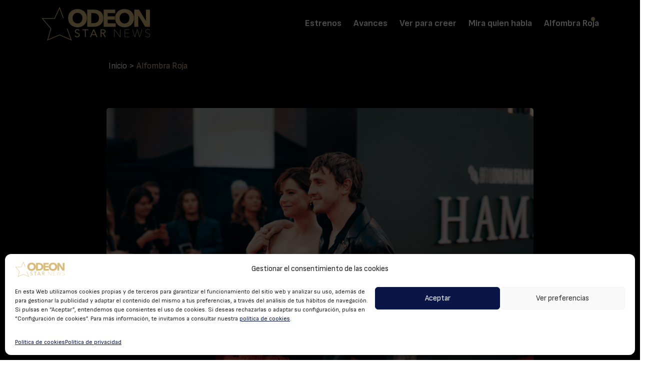

--- FILE ---
content_type: text/html; charset=UTF-8
request_url: https://odeonnews.cinerama.es/alfombra-roja/
body_size: 14581
content:
<!doctype html>
<html lang="es">

<head>
    <meta charset="UTF-8">
    <meta name="viewport" content="width=device-width, initial-scale=1">
    <link rel="profile" href="https://gmpg.org/xfn/11">
    <!-- Favicons -->
    <link rel="apple-touch-icon" sizes="180x180"
          href="https://odeonnews.cinerama.es/wp-content/themes/odeon/img/favicon/apple-touch-icon.png">
    <link rel="icon" type="image/png" sizes="32x32"
          href="https://odeonnews.cinerama.es/wp-content/themes/odeon/img/favicon/favicon-32x32.png">
    <link rel="icon" type="image/png" sizes="16x16"
          href="https://odeonnews.cinerama.es/wp-content/themes/odeon/img/favicon/favicon-16x16.png">
    <link rel="manifest" href="https://odeonnews.cinerama.es/wp-content/themes/odeon/img/favicon/site.webmanifest">
    <link rel="mask-icon" href="https://odeonnews.cinerama.es/wp-content/themes/odeon/img/favicon/safari-pinned-tab.svg"
          color="#0d6efd">
    <meta name="msapplication-TileColor" content="#ffffff">
    <meta name="theme-color" content="#ffffff">

    <link rel="apple-touch-icon" sizes="57x57"
          href="https://odeonnews.cinerama.es/wp-content/themes/odeon/img/favicon/apple-icon-57x57.png">
    <link rel="apple-touch-icon" sizes="60x60"
          href="https://odeonnews.cinerama.es/wp-content/themes/odeon/img/favicon/apple-icon-60x60.png">
    <link rel="apple-touch-icon" sizes="72x72"
          href="https://odeonnews.cinerama.es/wp-content/themes/odeon/img/favicon/apple-icon-72x72.png">
    <link rel="apple-touch-icon" sizes="76x76"
          href="https://odeonnews.cinerama.es/wp-content/themes/odeon/img/favicon/apple-icon-76x76.png">
    <link rel="apple-touch-icon" sizes="114x114"
          href="https://odeonnews.cinerama.es/wp-content/themes/odeon/img/favicon/apple-icon-114x114.png">
    <link rel="apple-touch-icon" sizes="120x120"
          href="https://odeonnews.cinerama.es/wp-content/themes/odeon/img/favicon/apple-icon-120x120.png">
    <link rel="apple-touch-icon" sizes="144x144"
          href="https://odeonnews.cinerama.es/wp-content/themes/odeon/img/favicon/apple-icon-144x144.png">
    <link rel="apple-touch-icon" sizes="152x152"
          href="https://odeonnews.cinerama.es/wp-content/themes/odeon/img/favicon/apple-icon-152x152.png">
    <link rel="apple-touch-icon" sizes="180x180"
          href="https://odeonnews.cinerama.es/wp-content/themes/odeon/img/favicon/apple-icon-180x180.png">
    <link rel="icon" type="image/png" sizes="192x192"
          href="https://odeonnews.cinerama.es/wp-content/themes/odeon/img/favicon/android-icon-192x192.png">
    <link rel="icon" type="image/png" sizes="32x32"
          href="https://odeonnews.cinerama.es/wp-content/themes/odeon/img/favicon/favicon-32x32.png">
    <link rel="icon" type="image/png" sizes="96x96"
          href="https://odeonnews.cinerama.es/wp-content/themes/odeon/img/favicon/favicon-96x96.png">
    <link rel="icon" type="image/png" sizes="16x16"
          href="https://odeonnews.cinerama.es/wp-content/themes/odeon/img/favicon/favicon-16x16.png">
    <link rel="manifest" href="https://odeonnews.cinerama.es/wp-content/themes/odeon/img/favicon/manifest.json">
    <meta name="msapplication-TileColor" content="#ffffff">
    <meta name="msapplication-TileImage"
          content="https://odeonnews.cinerama.es/wp-content/themes/odeon/img/favicon/ms-icon-144x144.png">
    <meta name="theme-color" content="#ffffff">

  
    <script async src="https://securepubads.g.doubleclick.net/tag/js/gpt.js"></script>
    <script>
        /*window.googletag = window.googletag || {cmd: []};

        if (window.innerWidth < 480) {
            googletag.cmd.push(function() {
                googletag.defineSlot('/132512102/CNM_Home_Mobile_Billboard', [[300, 50], [300, 75], [300, 100], [320, 100], [320, 50]], 'div-gpt-ad-1671011113689-0').addService(googletag.pubads());
                googletag.pubads().enableSingleRequest();
                googletag.enableServices();
            });
        } else {
            googletag.cmd.push(function () {
                googletag.defineSlot('/132512102/CNM_ROS_Billboard', [[728, 90], [300, 50], [300, 100], [960, 90], [960, 200], [970, 250]], 'div-gpt-ad-1670945682701-0').addService(googletag.pubads());
                googletag.pubads().enableSingleRequest();
                googletag.enableServices();
            });
        }

        /*googletag.cmd.push(function () {
            googletag.defineSlot('/132512102/CNM_Home_Billboard_IZQ', [400, 900], 'div-gpt-ad-1671008775820-0').addService(googletag.pubads());
            googletag.pubads().enableSingleRequest();
            googletag.enableServices();
        });*/

        /*googletag.cmd.push(function () {
            googletag.defineSlot('/132512102/CNM_Home_Billboard_DCHA', [400, 900], 'div-gpt-ad-1671008840874-0').addService(googletag.pubads());
            googletag.pubads().enableSingleRequest();
            googletag.enableServices();
        });*/

        /*googletag.cmd.push(function () {
            googletag.defineSlot('/132512102/CNM_Home_Roba1', [[300, 250], [300, 600]], 'div-gpt-ad-1666878400589-0').addService(googletag.pubads());
            googletag.pubads().enableSingleRequest();
            googletag.enableServices();
        });

        googletag.cmd.push(function () {
            googletag.defineSlot('/132512102/CNM_Cartelera_Gigabanner', [[300, 100], [728, 90], [960, 200], [300, 50], [960, 90]], 'div-gpt-ad-1666878164653-0').addService(googletag.pubads());
            googletag.pubads().enableSingleRequest();
            googletag.pubads().collapseEmptyDivs();
            googletag.enableServices();
        });

        googletag.cmd.push(function () {
            googletag.defineSlot('/132512102/CNM_Cartelera_Roba1', [[300, 250], [300, 600]], 'div-gpt-ad-1666878611517-0').addService(googletag.pubads());
            googletag.pubads().enableSingleRequest();
            googletag.enableServices();
        });

        googletag.cmd.push(function () {
            googletag.defineSlot('/132512102/CNM_Estrenos_Roba1', [[300, 250], [300, 600]], 'div-gpt-ad-1666878859976-0').addService(googletag.pubads());
            googletag.pubads().enableSingleRequest();
            googletag.enableServices();
        });

        googletag.cmd.push(function () {
            googletag.defineSlot('/132512102/CNM_ROS_Roba', [[300, 600], [300, 250]], 'div-gpt-ad-1666880021904-0').addService(googletag.pubads());
            googletag.pubads().enableSingleRequest();
            googletag.enableServices();
        });

        googletag.cmd.push(function () {
            googletag.defineSlot('/132512102/CNM_ROS_Roba1', [[300, 250], [300, 600]], 'div-gpt-ad-1666879879578-0').addService(googletag.pubads());
            googletag.pubads().enableSingleRequest();
            googletag.enableServices();
        });

        googletag.cmd.push(function () {
            googletag.defineSlot('/132512102/CNM_ROS_Roba2', [[300, 250], [300, 600]], 'div-gpt-ad-1666879952835-0').addService(googletag.pubads());
            googletag.pubads().enableSingleRequest();
            googletag.enableServices();
        });

    </script>

	<meta name='robots' content='index, follow, max-image-preview:large, max-snippet:-1, max-video-preview:-1' />
	<style>img:is([sizes="auto" i], [sizes^="auto," i]) { contain-intrinsic-size: 3000px 1500px }</style>
	
	<!-- This site is optimized with the Yoast SEO plugin v26.3 - https://yoast.com/wordpress/plugins/seo/ -->
	<title>Alfombra Roja - Odeonnews Cinerama</title>
	<link rel="canonical" href="https://odeonnews.cinerama.es/alfombra-roja/" />
	<meta property="og:locale" content="es_ES" />
	<meta property="og:type" content="article" />
	<meta property="og:title" content="Alfombra Roja - Odeonnews Cinerama" />
	<meta property="og:url" content="https://odeonnews.cinerama.es/alfombra-roja/" />
	<meta property="og:site_name" content="Odeonnews Cinerama" />
	<meta property="article:modified_time" content="2023-07-12T12:32:24+00:00" />
	<meta name="twitter:card" content="summary_large_image" />
	<script type="application/ld+json" class="yoast-schema-graph">{"@context":"https://schema.org","@graph":[{"@type":"WebPage","@id":"https://odeonnews.cinerama.es/alfombra-roja/","url":"https://odeonnews.cinerama.es/alfombra-roja/","name":"Alfombra Roja - Odeonnews Cinerama","isPartOf":{"@id":"https://odeonnews.cinerama.es/#website"},"datePublished":"2023-07-12T11:51:49+00:00","dateModified":"2023-07-12T12:32:24+00:00","breadcrumb":{"@id":"https://odeonnews.cinerama.es/alfombra-roja/#breadcrumb"},"inLanguage":"es","potentialAction":[{"@type":"ReadAction","target":["https://odeonnews.cinerama.es/alfombra-roja/"]}]},{"@type":"BreadcrumbList","@id":"https://odeonnews.cinerama.es/alfombra-roja/#breadcrumb","itemListElement":[{"@type":"ListItem","position":1,"name":"Portada","item":"https://odeonnews.cinerama.es/"},{"@type":"ListItem","position":2,"name":"Alfombra Roja"}]},{"@type":"WebSite","@id":"https://odeonnews.cinerama.es/#website","url":"https://odeonnews.cinerama.es/","name":"Odeonnews Cinerama","description":"","potentialAction":[{"@type":"SearchAction","target":{"@type":"EntryPoint","urlTemplate":"https://odeonnews.cinerama.es/?s={search_term_string}"},"query-input":{"@type":"PropertyValueSpecification","valueRequired":true,"valueName":"search_term_string"}}],"inLanguage":"es"}]}</script>
	<!-- / Yoast SEO plugin. -->


<link rel="alternate" type="application/rss+xml" title="Odeonnews Cinerama &raquo; Feed" href="https://odeonnews.cinerama.es/feed/" />
<link rel="alternate" type="application/rss+xml" title="Odeonnews Cinerama &raquo; Feed de los comentarios" href="https://odeonnews.cinerama.es/comments/feed/" />
<script type="text/javascript">
/* <![CDATA[ */
window._wpemojiSettings = {"baseUrl":"https:\/\/s.w.org\/images\/core\/emoji\/16.0.1\/72x72\/","ext":".png","svgUrl":"https:\/\/s.w.org\/images\/core\/emoji\/16.0.1\/svg\/","svgExt":".svg","source":{"concatemoji":"https:\/\/odeonnews.cinerama.es\/wp-includes\/js\/wp-emoji-release.min.js?ver=6.8.3"}};
/*! This file is auto-generated */
!function(s,n){var o,i,e;function c(e){try{var t={supportTests:e,timestamp:(new Date).valueOf()};sessionStorage.setItem(o,JSON.stringify(t))}catch(e){}}function p(e,t,n){e.clearRect(0,0,e.canvas.width,e.canvas.height),e.fillText(t,0,0);var t=new Uint32Array(e.getImageData(0,0,e.canvas.width,e.canvas.height).data),a=(e.clearRect(0,0,e.canvas.width,e.canvas.height),e.fillText(n,0,0),new Uint32Array(e.getImageData(0,0,e.canvas.width,e.canvas.height).data));return t.every(function(e,t){return e===a[t]})}function u(e,t){e.clearRect(0,0,e.canvas.width,e.canvas.height),e.fillText(t,0,0);for(var n=e.getImageData(16,16,1,1),a=0;a<n.data.length;a++)if(0!==n.data[a])return!1;return!0}function f(e,t,n,a){switch(t){case"flag":return n(e,"\ud83c\udff3\ufe0f\u200d\u26a7\ufe0f","\ud83c\udff3\ufe0f\u200b\u26a7\ufe0f")?!1:!n(e,"\ud83c\udde8\ud83c\uddf6","\ud83c\udde8\u200b\ud83c\uddf6")&&!n(e,"\ud83c\udff4\udb40\udc67\udb40\udc62\udb40\udc65\udb40\udc6e\udb40\udc67\udb40\udc7f","\ud83c\udff4\u200b\udb40\udc67\u200b\udb40\udc62\u200b\udb40\udc65\u200b\udb40\udc6e\u200b\udb40\udc67\u200b\udb40\udc7f");case"emoji":return!a(e,"\ud83e\udedf")}return!1}function g(e,t,n,a){var r="undefined"!=typeof WorkerGlobalScope&&self instanceof WorkerGlobalScope?new OffscreenCanvas(300,150):s.createElement("canvas"),o=r.getContext("2d",{willReadFrequently:!0}),i=(o.textBaseline="top",o.font="600 32px Arial",{});return e.forEach(function(e){i[e]=t(o,e,n,a)}),i}function t(e){var t=s.createElement("script");t.src=e,t.defer=!0,s.head.appendChild(t)}"undefined"!=typeof Promise&&(o="wpEmojiSettingsSupports",i=["flag","emoji"],n.supports={everything:!0,everythingExceptFlag:!0},e=new Promise(function(e){s.addEventListener("DOMContentLoaded",e,{once:!0})}),new Promise(function(t){var n=function(){try{var e=JSON.parse(sessionStorage.getItem(o));if("object"==typeof e&&"number"==typeof e.timestamp&&(new Date).valueOf()<e.timestamp+604800&&"object"==typeof e.supportTests)return e.supportTests}catch(e){}return null}();if(!n){if("undefined"!=typeof Worker&&"undefined"!=typeof OffscreenCanvas&&"undefined"!=typeof URL&&URL.createObjectURL&&"undefined"!=typeof Blob)try{var e="postMessage("+g.toString()+"("+[JSON.stringify(i),f.toString(),p.toString(),u.toString()].join(",")+"));",a=new Blob([e],{type:"text/javascript"}),r=new Worker(URL.createObjectURL(a),{name:"wpTestEmojiSupports"});return void(r.onmessage=function(e){c(n=e.data),r.terminate(),t(n)})}catch(e){}c(n=g(i,f,p,u))}t(n)}).then(function(e){for(var t in e)n.supports[t]=e[t],n.supports.everything=n.supports.everything&&n.supports[t],"flag"!==t&&(n.supports.everythingExceptFlag=n.supports.everythingExceptFlag&&n.supports[t]);n.supports.everythingExceptFlag=n.supports.everythingExceptFlag&&!n.supports.flag,n.DOMReady=!1,n.readyCallback=function(){n.DOMReady=!0}}).then(function(){return e}).then(function(){var e;n.supports.everything||(n.readyCallback(),(e=n.source||{}).concatemoji?t(e.concatemoji):e.wpemoji&&e.twemoji&&(t(e.twemoji),t(e.wpemoji)))}))}((window,document),window._wpemojiSettings);
/* ]]> */
</script>
<style id='wp-emoji-styles-inline-css' type='text/css'>

	img.wp-smiley, img.emoji {
		display: inline !important;
		border: none !important;
		box-shadow: none !important;
		height: 1em !important;
		width: 1em !important;
		margin: 0 0.07em !important;
		vertical-align: -0.1em !important;
		background: none !important;
		padding: 0 !important;
	}
</style>
<link rel='stylesheet' id='wp-block-library-css' href='https://odeonnews.cinerama.es/wp-includes/css/dist/block-library/style.min.css?ver=6.8.3' type='text/css' media='all' />
<style id='classic-theme-styles-inline-css' type='text/css'>
/*! This file is auto-generated */
.wp-block-button__link{color:#fff;background-color:#32373c;border-radius:9999px;box-shadow:none;text-decoration:none;padding:calc(.667em + 2px) calc(1.333em + 2px);font-size:1.125em}.wp-block-file__button{background:#32373c;color:#fff;text-decoration:none}
</style>
<style id='global-styles-inline-css' type='text/css'>
:root{--wp--preset--aspect-ratio--square: 1;--wp--preset--aspect-ratio--4-3: 4/3;--wp--preset--aspect-ratio--3-4: 3/4;--wp--preset--aspect-ratio--3-2: 3/2;--wp--preset--aspect-ratio--2-3: 2/3;--wp--preset--aspect-ratio--16-9: 16/9;--wp--preset--aspect-ratio--9-16: 9/16;--wp--preset--color--black: #000000;--wp--preset--color--cyan-bluish-gray: #abb8c3;--wp--preset--color--white: #ffffff;--wp--preset--color--pale-pink: #f78da7;--wp--preset--color--vivid-red: #cf2e2e;--wp--preset--color--luminous-vivid-orange: #ff6900;--wp--preset--color--luminous-vivid-amber: #fcb900;--wp--preset--color--light-green-cyan: #7bdcb5;--wp--preset--color--vivid-green-cyan: #00d084;--wp--preset--color--pale-cyan-blue: #8ed1fc;--wp--preset--color--vivid-cyan-blue: #0693e3;--wp--preset--color--vivid-purple: #9b51e0;--wp--preset--gradient--vivid-cyan-blue-to-vivid-purple: linear-gradient(135deg,rgba(6,147,227,1) 0%,rgb(155,81,224) 100%);--wp--preset--gradient--light-green-cyan-to-vivid-green-cyan: linear-gradient(135deg,rgb(122,220,180) 0%,rgb(0,208,130) 100%);--wp--preset--gradient--luminous-vivid-amber-to-luminous-vivid-orange: linear-gradient(135deg,rgba(252,185,0,1) 0%,rgba(255,105,0,1) 100%);--wp--preset--gradient--luminous-vivid-orange-to-vivid-red: linear-gradient(135deg,rgba(255,105,0,1) 0%,rgb(207,46,46) 100%);--wp--preset--gradient--very-light-gray-to-cyan-bluish-gray: linear-gradient(135deg,rgb(238,238,238) 0%,rgb(169,184,195) 100%);--wp--preset--gradient--cool-to-warm-spectrum: linear-gradient(135deg,rgb(74,234,220) 0%,rgb(151,120,209) 20%,rgb(207,42,186) 40%,rgb(238,44,130) 60%,rgb(251,105,98) 80%,rgb(254,248,76) 100%);--wp--preset--gradient--blush-light-purple: linear-gradient(135deg,rgb(255,206,236) 0%,rgb(152,150,240) 100%);--wp--preset--gradient--blush-bordeaux: linear-gradient(135deg,rgb(254,205,165) 0%,rgb(254,45,45) 50%,rgb(107,0,62) 100%);--wp--preset--gradient--luminous-dusk: linear-gradient(135deg,rgb(255,203,112) 0%,rgb(199,81,192) 50%,rgb(65,88,208) 100%);--wp--preset--gradient--pale-ocean: linear-gradient(135deg,rgb(255,245,203) 0%,rgb(182,227,212) 50%,rgb(51,167,181) 100%);--wp--preset--gradient--electric-grass: linear-gradient(135deg,rgb(202,248,128) 0%,rgb(113,206,126) 100%);--wp--preset--gradient--midnight: linear-gradient(135deg,rgb(2,3,129) 0%,rgb(40,116,252) 100%);--wp--preset--font-size--small: 13px;--wp--preset--font-size--medium: 20px;--wp--preset--font-size--large: 36px;--wp--preset--font-size--x-large: 42px;--wp--preset--spacing--20: 0.44rem;--wp--preset--spacing--30: 0.67rem;--wp--preset--spacing--40: 1rem;--wp--preset--spacing--50: 1.5rem;--wp--preset--spacing--60: 2.25rem;--wp--preset--spacing--70: 3.38rem;--wp--preset--spacing--80: 5.06rem;--wp--preset--shadow--natural: 6px 6px 9px rgba(0, 0, 0, 0.2);--wp--preset--shadow--deep: 12px 12px 50px rgba(0, 0, 0, 0.4);--wp--preset--shadow--sharp: 6px 6px 0px rgba(0, 0, 0, 0.2);--wp--preset--shadow--outlined: 6px 6px 0px -3px rgba(255, 255, 255, 1), 6px 6px rgba(0, 0, 0, 1);--wp--preset--shadow--crisp: 6px 6px 0px rgba(0, 0, 0, 1);}:where(.is-layout-flex){gap: 0.5em;}:where(.is-layout-grid){gap: 0.5em;}body .is-layout-flex{display: flex;}.is-layout-flex{flex-wrap: wrap;align-items: center;}.is-layout-flex > :is(*, div){margin: 0;}body .is-layout-grid{display: grid;}.is-layout-grid > :is(*, div){margin: 0;}:where(.wp-block-columns.is-layout-flex){gap: 2em;}:where(.wp-block-columns.is-layout-grid){gap: 2em;}:where(.wp-block-post-template.is-layout-flex){gap: 1.25em;}:where(.wp-block-post-template.is-layout-grid){gap: 1.25em;}.has-black-color{color: var(--wp--preset--color--black) !important;}.has-cyan-bluish-gray-color{color: var(--wp--preset--color--cyan-bluish-gray) !important;}.has-white-color{color: var(--wp--preset--color--white) !important;}.has-pale-pink-color{color: var(--wp--preset--color--pale-pink) !important;}.has-vivid-red-color{color: var(--wp--preset--color--vivid-red) !important;}.has-luminous-vivid-orange-color{color: var(--wp--preset--color--luminous-vivid-orange) !important;}.has-luminous-vivid-amber-color{color: var(--wp--preset--color--luminous-vivid-amber) !important;}.has-light-green-cyan-color{color: var(--wp--preset--color--light-green-cyan) !important;}.has-vivid-green-cyan-color{color: var(--wp--preset--color--vivid-green-cyan) !important;}.has-pale-cyan-blue-color{color: var(--wp--preset--color--pale-cyan-blue) !important;}.has-vivid-cyan-blue-color{color: var(--wp--preset--color--vivid-cyan-blue) !important;}.has-vivid-purple-color{color: var(--wp--preset--color--vivid-purple) !important;}.has-black-background-color{background-color: var(--wp--preset--color--black) !important;}.has-cyan-bluish-gray-background-color{background-color: var(--wp--preset--color--cyan-bluish-gray) !important;}.has-white-background-color{background-color: var(--wp--preset--color--white) !important;}.has-pale-pink-background-color{background-color: var(--wp--preset--color--pale-pink) !important;}.has-vivid-red-background-color{background-color: var(--wp--preset--color--vivid-red) !important;}.has-luminous-vivid-orange-background-color{background-color: var(--wp--preset--color--luminous-vivid-orange) !important;}.has-luminous-vivid-amber-background-color{background-color: var(--wp--preset--color--luminous-vivid-amber) !important;}.has-light-green-cyan-background-color{background-color: var(--wp--preset--color--light-green-cyan) !important;}.has-vivid-green-cyan-background-color{background-color: var(--wp--preset--color--vivid-green-cyan) !important;}.has-pale-cyan-blue-background-color{background-color: var(--wp--preset--color--pale-cyan-blue) !important;}.has-vivid-cyan-blue-background-color{background-color: var(--wp--preset--color--vivid-cyan-blue) !important;}.has-vivid-purple-background-color{background-color: var(--wp--preset--color--vivid-purple) !important;}.has-black-border-color{border-color: var(--wp--preset--color--black) !important;}.has-cyan-bluish-gray-border-color{border-color: var(--wp--preset--color--cyan-bluish-gray) !important;}.has-white-border-color{border-color: var(--wp--preset--color--white) !important;}.has-pale-pink-border-color{border-color: var(--wp--preset--color--pale-pink) !important;}.has-vivid-red-border-color{border-color: var(--wp--preset--color--vivid-red) !important;}.has-luminous-vivid-orange-border-color{border-color: var(--wp--preset--color--luminous-vivid-orange) !important;}.has-luminous-vivid-amber-border-color{border-color: var(--wp--preset--color--luminous-vivid-amber) !important;}.has-light-green-cyan-border-color{border-color: var(--wp--preset--color--light-green-cyan) !important;}.has-vivid-green-cyan-border-color{border-color: var(--wp--preset--color--vivid-green-cyan) !important;}.has-pale-cyan-blue-border-color{border-color: var(--wp--preset--color--pale-cyan-blue) !important;}.has-vivid-cyan-blue-border-color{border-color: var(--wp--preset--color--vivid-cyan-blue) !important;}.has-vivid-purple-border-color{border-color: var(--wp--preset--color--vivid-purple) !important;}.has-vivid-cyan-blue-to-vivid-purple-gradient-background{background: var(--wp--preset--gradient--vivid-cyan-blue-to-vivid-purple) !important;}.has-light-green-cyan-to-vivid-green-cyan-gradient-background{background: var(--wp--preset--gradient--light-green-cyan-to-vivid-green-cyan) !important;}.has-luminous-vivid-amber-to-luminous-vivid-orange-gradient-background{background: var(--wp--preset--gradient--luminous-vivid-amber-to-luminous-vivid-orange) !important;}.has-luminous-vivid-orange-to-vivid-red-gradient-background{background: var(--wp--preset--gradient--luminous-vivid-orange-to-vivid-red) !important;}.has-very-light-gray-to-cyan-bluish-gray-gradient-background{background: var(--wp--preset--gradient--very-light-gray-to-cyan-bluish-gray) !important;}.has-cool-to-warm-spectrum-gradient-background{background: var(--wp--preset--gradient--cool-to-warm-spectrum) !important;}.has-blush-light-purple-gradient-background{background: var(--wp--preset--gradient--blush-light-purple) !important;}.has-blush-bordeaux-gradient-background{background: var(--wp--preset--gradient--blush-bordeaux) !important;}.has-luminous-dusk-gradient-background{background: var(--wp--preset--gradient--luminous-dusk) !important;}.has-pale-ocean-gradient-background{background: var(--wp--preset--gradient--pale-ocean) !important;}.has-electric-grass-gradient-background{background: var(--wp--preset--gradient--electric-grass) !important;}.has-midnight-gradient-background{background: var(--wp--preset--gradient--midnight) !important;}.has-small-font-size{font-size: var(--wp--preset--font-size--small) !important;}.has-medium-font-size{font-size: var(--wp--preset--font-size--medium) !important;}.has-large-font-size{font-size: var(--wp--preset--font-size--large) !important;}.has-x-large-font-size{font-size: var(--wp--preset--font-size--x-large) !important;}
:where(.wp-block-post-template.is-layout-flex){gap: 1.25em;}:where(.wp-block-post-template.is-layout-grid){gap: 1.25em;}
:where(.wp-block-columns.is-layout-flex){gap: 2em;}:where(.wp-block-columns.is-layout-grid){gap: 2em;}
:root :where(.wp-block-pullquote){font-size: 1.5em;line-height: 1.6;}
</style>
<link rel='stylesheet' id='cinerama-movies-css-css' href='https://odeonnews.cinerama.es/wp-content/plugins/cinerama-movies/styles.css?ver=6.8.3' type='text/css' media='all' />
<link rel='stylesheet' id='cinerama-posts-css-css' href='https://odeonnews.cinerama.es/wp-content/plugins/cinerama-posts/styles.css?ver=6.8.3' type='text/css' media='all' />
<link rel='stylesheet' id='cmplz-general-css' href='https://odeonnews.cinerama.es/wp-content/plugins/complianz-gdpr/assets/css/cookieblocker.min.css?ver=1762934233' type='text/css' media='all' />
<link rel='stylesheet' id='flipster-csse-css' href='https://odeonnews.cinerama.es/wp-content/themes/odeon/css/jquery.flipster.min.css?ver=6.8.3' type='text/css' media='all' />
<link rel='stylesheet' id='parent-style-css' href='https://odeonnews.cinerama.es/wp-content/themes/bootscore-main/style.css?ver=6.8.3' type='text/css' media='all' />
<link rel='stylesheet' id='main-css' href='https://odeonnews.cinerama.es/wp-content/themes/odeon/css/main.css?ver=202406041046' type='text/css' media='all' />
<link rel='stylesheet' id='bootscore-style-css' href='https://odeonnews.cinerama.es/wp-content/themes/odeon/style.css?ver=202406041042' type='text/css' media='all' />
<link rel='stylesheet' id='fontawesome-css' online="if(media!='all')media='all'" href='https://odeonnews.cinerama.es/wp-content/themes/bootscore-main/fontawesome/css/all.min.css?ver=202406041042' type='text/css' media='all' />
<link rel='stylesheet' id='fancybox-css' href='https://odeonnews.cinerama.es/wp-content/plugins/easy-fancybox/fancybox/2.2.0/jquery.fancybox.min.css?ver=6.8.3' type='text/css' media='screen' />
<script type="text/javascript" src="https://odeonnews.cinerama.es/wp-includes/js/jquery/jquery.min.js?ver=3.7.1" id="jquery-core-js"></script>
<script type="text/javascript" src="https://odeonnews.cinerama.es/wp-includes/js/jquery/jquery-migrate.min.js?ver=3.4.1" id="jquery-migrate-js"></script>
<link rel="https://api.w.org/" href="https://odeonnews.cinerama.es/wp-json/" /><link rel="alternate" title="JSON" type="application/json" href="https://odeonnews.cinerama.es/wp-json/wp/v2/pages/7" /><link rel="EditURI" type="application/rsd+xml" title="RSD" href="https://odeonnews.cinerama.es/xmlrpc.php?rsd" />
<meta name="generator" content="WordPress 6.8.3" />
<link rel='shortlink' href='https://odeonnews.cinerama.es/?p=7' />
<link rel="alternate" title="oEmbed (JSON)" type="application/json+oembed" href="https://odeonnews.cinerama.es/wp-json/oembed/1.0/embed?url=https%3A%2F%2Fodeonnews.cinerama.es%2Falfombra-roja%2F" />
<link rel="alternate" title="oEmbed (XML)" type="text/xml+oembed" href="https://odeonnews.cinerama.es/wp-json/oembed/1.0/embed?url=https%3A%2F%2Fodeonnews.cinerama.es%2Falfombra-roja%2F&#038;format=xml" />

		<!-- GA Google Analytics @ https://m0n.co/ga -->
		<script async src="https://www.googletagmanager.com/gtag/js?id=G-5G5B4E0183"></script>
		<script>
			window.dataLayer = window.dataLayer || [];
			function gtag(){dataLayer.push(arguments);}
			gtag('js', new Date());
			gtag('config', 'G-5G5B4E0183');
		</script>

				<style>.cmplz-hidden {
					display: none !important;
				}</style>		<style type="text/css" id="wp-custom-css">
			head .aswift_1_host{display:none!important}

head .adsbygoogle adsbygoogle-noablate {display:none!important}		</style>
		</head>

<body data-cmplz=1 class="wp-singular page-template page-template-page-json page-template-page-json-php page page-id-7 wp-theme-bootscore-main wp-child-theme-odeon metaslider-plugin no-sidebar">

<div id="page" class="site">

    <header id="masthead" class="site-header">

        <div class="bg-transparent">

            <nav id="nav-main" class="navbar navbar-expand-lg">

                <div class="container">

                    <!-- Navbar Brand -->
                    <a class="navbar-brand xs d-md-none" href="https://odeonnews.cinerama.es"><img
                                src="https://odeonnews.cinerama.es/wp-content/themes/odeon/img/logo/logo-sm.png"
                                alt="logo" class="logo xs"></a>
                    <a class="navbar-brand md d-none d-md-block" href="https://odeonnews.cinerama.es"><img
                                src="https://odeonnews.cinerama.es/wp-content/themes/odeon/img/logo/logo.png"
                                alt="logo" class="logo md"></a>

                    <!-- Offcanvas Navbar -->
                    <div class="offcanvas offcanvas-end" tabindex="-1" id="offcanvas-navbar">
                        <div class="offcanvas-header bg-transparent">
                            <span class="h5 mb-0"><img
                                        src="https://odeonnews.cinerama.es/wp-content/themes/odeon/img/logo/logo-sm.png"
                                        alt="logo" class="logo md"></span>
                            <button type="button" class="btn text-reset" data-bs-dismiss="offcanvas"
                                    aria-label="Close"><img
                                        src="https://odeonnews.cinerama.es/wp-content/themes/odeon/img/menu-toggle.svg"/>
                            </button>
                        </div>
                        <div class="offcanvas-body">
                            <!-- Bootstrap 5 Nav Walker Main Menu -->
							<ul id="bootscore-navbar" class="navbar-nav ms-auto "><li  id="menu-item-39" class="menu-item menu-item-type-post_type menu-item-object-page nav-item nav-item-39"><a href="https://odeonnews.cinerama.es/estrenos/" class="nav-link ">Estrenos</a></li>
<li  id="menu-item-40" class="menu-item menu-item-type-post_type menu-item-object-page nav-item nav-item-40"><a href="https://odeonnews.cinerama.es/avances/" class="nav-link ">Avances</a></li>
<li  id="menu-item-41" class="menu-item menu-item-type-post_type menu-item-object-page nav-item nav-item-41"><a href="https://odeonnews.cinerama.es/ver-para-creer/" class="nav-link ">Ver para creer</a></li>
<li  id="menu-item-42" class="menu-item menu-item-type-post_type menu-item-object-page nav-item nav-item-42"><a href="https://odeonnews.cinerama.es/mira-quien-habla/" class="nav-link ">Mira quien habla</a></li>
<li  id="menu-item-43" class="menu-item menu-item-type-post_type menu-item-object-page current-menu-item page_item page-item-7 current_page_item nav-item nav-item-43"><a href="https://odeonnews.cinerama.es/alfombra-roja/" class="nav-link active">Alfombra Roja</a></li>
</ul>                            <!-- Bootstrap 5 Nav Walker Main Menu End -->
                        </div>
                    </div>


                    <div class="header-actions d-flex align-items-center">

                        <!-- Navbar Toggler -->
                        <button class="btn d-lg-none ms-1 ms-md-2" type="button"
                                data-bs-toggle="offcanvas" data-bs-target="#offcanvas-navbar"
                                aria-controls="offcanvas-navbar">
                            <img src="https://odeonnews.cinerama.es/wp-content/themes/odeon/img/menu-toggle.svg"/>
                        </button>

                    </div><!-- .header-actions -->

                </div><!-- .container -->

            </nav><!-- .navbar -->

        </div><!-- .fixed-top  -->

    </header><!-- #masthead -->    <div id="content" class="site-content pt-4">
        <div class="container-fluid g-lg-0">
            <div id="primary" class="content-area">
                <div class="row">
                    <div class="col-12 col-lg-8 offset-lg-2 d-block">
                        <!-- Hook to add something nice -->
                        
                        <nav class="breadcrumb mb-4"><a href="https://odeonnews.cinerama.es/">Inicio</a><span class="divider">&nbsp;>&nbsp;</span>Alfombra Roja</nav>                    </div>
                </div>
                <div class="row mt-lg-5 g-lg-0">
                    <div class="col-12 col-lg-2 d-none d-lg-block">
                        <div class="h-100 d-flex flex-column justify-content-start">
                            <div class="cine-izquierda-imagen-destacada" style="float: right; " id="cine-489139469">
                                <div id="div-gpt-ad-1671008775820-0" class="d-flex flex-column-reverse"
                                     data-google-query-id="CPD0puOknPwCFU4O0wody0gBdg" style="display: none;">
                                    &nbsp;
                                    <!--<script>
                                        googletag.cmd.push(function () {
                                            googletag.display('div-gpt-ad-1671008775820-0');
                                        });
                                    </script>-->
                                    <div id="google_ads_iframe_/132512102/CNM_Home_Billboard_IZQ_0__container__"
                                         style="border: 0pt none; width: 400px; height: 0px;"></div>
                                </div>
                            </div>
                        </div>
                    </div>
                    <div class="col-12 col-lg-8 d-block">
                        <div class="h-100 d-flex flex-column justify-content-start">
                            <div class="d-none d-md-block cine-sobre-imagen-destacada" style="text-align: center; "
                                 id="cine-305895136">
                                <div id='div-gpt-ad-1670945682701-0'>
                                    <!--<script>
                                        googletag.cmd.push(function () {
                                            googletag.display('div-gpt-ad-1670945682701-0');
                                        });
                                    </script>-->
                                </div>
                            </div>
                            <div class="d-block d-md-none cine-sobre-imagen-destacada-mobile"
                                 style="text-align: center; " id="cine-92834195">
                                <div id='div-gpt-ad-1671011113689-0'>
                                    <!--<script>
                                        googletag.cmd.push(function () {
                                            googletag.display('div-gpt-ad-1671011113689-0');
                                        });
                                    </script>-->
                                </div>
                            </div>
                            <main id="main" class="site-main">
                                <div class="row">
                                    <div class="col-12">
                                        <div class="row">
                                                                                                    <div class="col-md-6 col-lg-12 col-12">
                                                            <div class="card mb-4 bg-transparent">
            <a href="/noticia/los-oscar-celebran-a-sus-favoritos-y-ajustan-cuentas-pendientes">
            <img src="https://cinerama.es/wp-content/uploads/2026/01/JESSIE-Y-PAUL.jpg" class="card-img-top wp-post-image" alt="">
        </a>
        <div class="card-body p-0">
        <h2 class="card-title blog-post-title">
            <a href="/noticia/los-oscar-celebran-a-sus-favoritos-y-ajustan-cuentas-pendientes">
                Los Oscar celebran a sus favoritos y ajustan cuentas pendientes            </a>
        </h2>
    </div>
</div>                                                        </div>
                                                                                                                                                                <div class="col-md-6 col-lg-4">
                                                            <div class="card card-small mb-5 bg-transparent border-0">
            <a href="/noticia/el-mejor-actor-vivo-del-mundo-estrena-su-nueva-pelicula">
            <img src="https://cinerama.es/wp-content/uploads/2025/12/DANIEL-400x250.jpg" class="card-img-top" alt="">
        </a>
        <div class="card-body p-0">
        <h2 class="card-title blog-post-title">
            <a href="/noticia/el-mejor-actor-vivo-del-mundo-estrena-su-nueva-pelicula">
                El mejor actor vivo del mundo estrena su nueva película            </a>
        </h2>
    </div>
</div>                                                        </div>
                                                                                                                                                                <div class="col-md-6 col-lg-4">
                                                            <div class="card card-small mb-5 bg-transparent border-0">
            <a href="/noticia/kate-hudson-brilla-en-la-premiere-en-los-angeles-de-su-nueva-pelicula-song-sung-blue">
            <img src="https://cinerama.es/wp-content/uploads/2025/12/KATE-HUDSON-400x250.jpg" class="card-img-top" alt="">
        </a>
        <div class="card-body p-0">
        <h2 class="card-title blog-post-title">
            <a href="/noticia/kate-hudson-brilla-en-la-premiere-en-los-angeles-de-su-nueva-pelicula-song-sung-blue">
                Kate Hudson brilla en la premiere en Los Angeles de su nueva película, Song Sung Blue            </a>
        </h2>
    </div>
</div>                                                        </div>
                                                                                                                                                                <div class="col-md-6 col-lg-4">
                                                            <div class="card card-small mb-5 bg-transparent border-0">
            <a href="/noticia/josh-oconnor-y-paul-mescal-viven-su-particular-historia-de-amor">
            <img src="https://cinerama.es/wp-content/uploads/2025/09/HISTORY-400x250.jpg" class="card-img-top" alt="">
        </a>
        <div class="card-body p-0">
        <h2 class="card-title blog-post-title">
            <a href="/noticia/josh-oconnor-y-paul-mescal-viven-su-particular-historia-de-amor">
                Josh O&#8217;Connor y Paul Mescal viven su particular historia de amor            </a>
        </h2>
    </div>
</div>                                                        </div>
                                                                                                                                                                <div class="col-12">
                                                            <div class="card horizontal mb-5 bg-transparent border-0">
    <div class="row">
        <!-- Featured Image-->
                    <div class="card-img-left-md col-md-5 col-lg-4">
                <a href="/noticia/darren-aronofsky-y-austin-butler-estrenan-pelicula">
                    <img src="https://cinerama.es/wp-content/uploads/2025/09/DSC_8328_8pyDOBmn-400x300.jpg" class="rounded" alt="">
                </a>
            </div>
                    <div class="col d-flex flex-column justify-content-end">
            <div class="card-body p-0">
                <h2 class="card-title blog-post-title">
                    <a href="/noticia/darren-aronofsky-y-austin-butler-estrenan-pelicula">
                        Darren Aronofsky y Austin Butler estrenan película                    </a>
                </h2>
                <div class="card-text mt-auto">
                    <p>El director de clásicos modernos como Pi (1998), Réquiem por un sueño (2000), La Fuente de la vida (2006) o Cisne Negro (2010) estrena ahora Caught Stealing (Bala Perdida), la historia de un exjugador de béisbol atrapado en el mundo criminal del Nueva York de la década de 1990. Su protagonista es Austin Butler, el [&hellip;]</p>
                </div>
            </div>
        </div>
    </div>
</div>                                                        </div>
                                                                                                                                                                <div class="col-12">
                                                            <div class="card horizontal mb-5 bg-transparent border-0">
    <div class="row">
        <!-- Featured Image-->
                    <div class="card-img-left-md col-md-5 col-lg-4">
                <a href="/noticia/se-presenta-hamnet-la-historia-mas-triste-de-william-shakespeare">
                    <img src="https://cinerama.es/wp-content/uploads/2025/09/HAMNET-400x300.jpg" class="rounded" alt="">
                </a>
            </div>
                    <div class="col d-flex flex-column justify-content-end">
            <div class="card-body p-0">
                <h2 class="card-title blog-post-title">
                    <a href="/noticia/se-presenta-hamnet-la-historia-mas-triste-de-william-shakespeare">
                        Se presenta Hamnet, la historia más triste de William Shakespeare                    </a>
                </h2>
                <div class="card-text mt-auto">
                    <p>Chloé Zhao ha presentado en el Festival de Toronto su nueva película, Hamnet. La cineasta, segunda mujer en ganar el Oscar a la mejor dirección (por Nomadland) y primera mujer asiática en ser nominada y ganar el premio de la Academia, parte de una novela de Maggie O&#8217;Farrell para contarnos la historia de Agnes, la [&hellip;]</p>
                </div>
            </div>
        </div>
    </div>
</div>                                                        </div>
                                                                                                                                                                <div class="col-12">
                                                            <div class="card horizontal mb-5 bg-transparent border-0">
    <div class="row">
        <!-- Featured Image-->
                    <div class="card-img-left-md col-md-5 col-lg-4">
                <a href="/noticia/margot-robbie-y-colin-farrell-presentan-el-gran-viaje-de-tu-vida">
                    <img src="https://cinerama.es/wp-content/uploads/2025/08/EL-GRAN-400x300.jpg" class="rounded" alt="">
                </a>
            </div>
                    <div class="col d-flex flex-column justify-content-end">
            <div class="card-body p-0">
                <h2 class="card-title blog-post-title">
                    <a href="/noticia/margot-robbie-y-colin-farrell-presentan-el-gran-viaje-de-tu-vida">
                        Margot Robbie y Colin Farrell presentan Un gran viaje atrevido y maravilloso (A Big Bold Beautiful Journey)                    </a>
                </h2>
                <div class="card-text mt-auto">
                    <p>Margot Robbie y Colin Farrell presentaron en Los Angeles su nueva película, Un gran viaje atrevido y maravilloso (A Big Bold Beautiful Journey). Se trata de una original comedia romántica, la historia de dos extraños que comparten un viaje inolvidable por el tiempo y el espacio. Dirige Kogonada, cineasta nacido en Corea del Sur conocido [&hellip;]</p>
                </div>
            </div>
        </div>
    </div>
</div>                                                        </div>
                                                                                                                                                                <div class="col-12">
                                                            <div class="card horizontal mb-5 bg-transparent border-0">
    <div class="row">
        <!-- Featured Image-->
                    <div class="card-img-left-md col-md-5 col-lg-4">
                <a href="/noticia/yorgos-lanthimos-y-emma-stone-triunfan-en-venecia">
                    <img src="https://cinerama.es/wp-content/uploads/2025/08/bugonia-400x300.jpg" class="rounded" alt="">
                </a>
            </div>
                    <div class="col d-flex flex-column justify-content-end">
            <div class="card-body p-0">
                <h2 class="card-title blog-post-title">
                    <a href="/noticia/yorgos-lanthimos-y-emma-stone-triunfan-en-venecia">
                        Yorgos Lanthimos y Emma Stone triunfan en Venecia                    </a>
                </h2>
                <div class="card-text mt-auto">
                    <p>La pareja lo ha vuelto a hacer. Tras La Favorita (2018), Pobres criaturas (2023), el corto de 30 minutos Vlihi (2022) y Kinds of Kindness (2024), el cineasta griego y la actriz estadounidense siguen con su sorprendente colaboración y ahora estrenan Bugonia, que ha triunfado en su presentación en el Festival de Venecia. Emma Stone [&hellip;]</p>
                </div>
            </div>
        </div>
    </div>
</div>                                                        </div>
                                                                                                                                                </div>
                                        <!-- Pagination -->
                                        <div>
                                            <nav aria-label="Page navigation" role="navigation"><span class="sr-only">Page navigation</span><ul class="pagination justify-content-center ft-wpbs mb-4"><li class="page-item active"><span class="page-link"><span class="sr-only">Current Page </span>1</span></li><li class="page-item"><a class="page-link" href="https://odeonnews.cinerama.es/alfombra-roja/page/2/"><span class="sr-only">Page </span>2</a></li><li class="page-item disabled"><a class="page-link" href="">...</a></li><li class="page-item"><a class="page-link" href="https://odeonnews.cinerama.es/alfombra-roja/page/21/" aria-label="Last Page">21</a></li><li class="page-item disabled"><a class="page-link" href="">...</a></li><li class="page-item"><a class="page-link" href="https://odeonnews.cinerama.es/alfombra-roja/page/2/" aria-label="Next Page"><i class="fa-solid fa-arrow-right"></i></a></li></ul></nav>                                        </div>
                                    </div>
                                </div>

                            </main><!-- #main -->

                        </div><!-- col -->
                    </div><!-- row -->
                    <div class="col-12 col-lg-2 d-none d-lg-block">
                        <div class="h-100 d-flex flex-column justify-content-start">

                            <div id="div-gpt-ad-1671008840874-0"
                                 class="cine-derecha-imagen-destacada d-flex flex-column-reverse"
                                 data-google-query-id="CPH0puOknPwCFU4O0wody0gBdg" style="display: none;">
                                &nbsp;
                                <!--<script>
                                    googletag.cmd.push(function () {
                                        googletag.display('div-gpt-ad-1671008840874-0');
                                    });
                                </script>-->
                                <div id="google_ads_iframe_/132512102/CNM_Home_Billboard_DCHA_0__container__"
                                     style="border: 0pt none; width: 400px; height: 0px;"></div>
                            </div>
                        </div>
                    </div>
                </div>
            </div><!-- #primary -->
        </div>
    </div><!-- #content -->

<footer>

    <div class="bootscore-footer bg-transparent pt-5 pb-3">
        <div class="container">

            <!-- Top Footer Widget -->
            
            <div class="row">

                <!-- Footer 1 Widget -->
                <div class="col-lg-2">
                                            <div>
                                                    </div>
                                    </div>

                <!-- Footer 2 Widget -->
                <div class="col-5 col-sm-6 col-lg-7">
                                            <!-- Bootstrap 5 Nav Walker Footer Menu End -->
                        <div>
                            <div class="footer_widget mb-4"><div class="menu-principal-container"><ul id="menu-principal-1" class="menu"><li class="menu-item menu-item-type-post_type menu-item-object-page menu-item-39"><a href="https://odeonnews.cinerama.es/estrenos/">Estrenos</a></li>
<li class="menu-item menu-item-type-post_type menu-item-object-page menu-item-40"><a href="https://odeonnews.cinerama.es/avances/">Avances</a></li>
<li class="menu-item menu-item-type-post_type menu-item-object-page menu-item-41"><a href="https://odeonnews.cinerama.es/ver-para-creer/">Ver para creer</a></li>
<li class="menu-item menu-item-type-post_type menu-item-object-page menu-item-42"><a href="https://odeonnews.cinerama.es/mira-quien-habla/">Mira quien habla</a></li>
<li class="menu-item menu-item-type-post_type menu-item-object-page current-menu-item page_item page-item-7 current_page_item menu-item-43"><a href="https://odeonnews.cinerama.es/alfombra-roja/" aria-current="page">Alfombra Roja</a></li>
</ul></div></div>                        </div>
                                    </div>

                <!-- Footer 3 Widget -->
                <div class="col-7 col-sm-6 col-lg-3">
                                    </div>

            </div>

        </div>
    </div>

    <div class="bootscore-info bg-transparent">
        <div class="container">
            <!-- Bootstrap 5 Nav Walker Footer Menu -->
                        <!-- Bootstrap 5 Nav Walker Footer Menu End -->
            <small>&copy;&nbsp;Odeonnews Cinerama 2026</small>
        </div>
    </div>

</footer>

<!-- To top button -->
<a href="#" class="btn btn-primary shadow top-button position-fixed zi-1020"><i class="fa-solid fa-chevron-up"></i><span
            class="visually-hidden-focusable">To top</span></a>

</div><!-- #page -->

<script type="speculationrules">
{"prefetch":[{"source":"document","where":{"and":[{"href_matches":"\/*"},{"not":{"href_matches":["\/wp-*.php","\/wp-admin\/*","\/wp-content\/uploads\/sites\/3\/*","\/wp-content\/*","\/wp-content\/plugins\/*","\/wp-content\/themes\/odeon\/*","\/wp-content\/themes\/bootscore-main\/*","\/*\\?(.+)"]}},{"not":{"selector_matches":"a[rel~=\"nofollow\"]"}},{"not":{"selector_matches":".no-prefetch, .no-prefetch a"}}]},"eagerness":"conservative"}]}
</script>

<!-- Consent Management powered by Complianz | GDPR/CCPA Cookie Consent https://wordpress.org/plugins/complianz-gdpr -->
<div id="cmplz-cookiebanner-container"><div class="cmplz-cookiebanner cmplz-hidden banner-1 bottom-right-view-preferences optin cmplz-bottom cmplz-categories-type-view-preferences" aria-modal="true" data-nosnippet="true" role="dialog" aria-live="polite" aria-labelledby="cmplz-header-1-optin" aria-describedby="cmplz-message-1-optin">
	<div class="cmplz-header">
		<div class="cmplz-logo"><img width="220" height="69" src="https://odeonnews.cinerama.es/wp-content/uploads/sites/3/2023/07/logo.png" class="attachment-cmplz_banner_image size-cmplz_banner_image" alt="Odeonnews Cinerama" decoding="async" loading="lazy" /></div>
		<div class="cmplz-title" id="cmplz-header-1-optin">Gestionar el consentimiento de las cookies</div>
		<div class="cmplz-close" tabindex="0" role="button" aria-label="Cerrar ventana">
			<svg aria-hidden="true" focusable="false" data-prefix="fas" data-icon="times" class="svg-inline--fa fa-times fa-w-11" role="img" xmlns="http://www.w3.org/2000/svg" viewBox="0 0 352 512"><path fill="currentColor" d="M242.72 256l100.07-100.07c12.28-12.28 12.28-32.19 0-44.48l-22.24-22.24c-12.28-12.28-32.19-12.28-44.48 0L176 189.28 75.93 89.21c-12.28-12.28-32.19-12.28-44.48 0L9.21 111.45c-12.28 12.28-12.28 32.19 0 44.48L109.28 256 9.21 356.07c-12.28 12.28-12.28 32.19 0 44.48l22.24 22.24c12.28 12.28 32.2 12.28 44.48 0L176 322.72l100.07 100.07c12.28 12.28 32.2 12.28 44.48 0l22.24-22.24c12.28-12.28 12.28-32.19 0-44.48L242.72 256z"></path></svg>
		</div>
	</div>

	<div class="cmplz-divider cmplz-divider-header"></div>
	<div class="cmplz-body">
		<div class="cmplz-message" id="cmplz-message-1-optin">En esta Web utilizamos cookies propias y de terceros para garantizar el funcionamiento del sitio web y analizar su uso, además de para gestionar la publicidad y adaptar el contenido del mismo a tus preferencias, a través del análisis de tus hábitos de navegación. Si pulsas en “Aceptar”, entendemos que consientes el uso de cookies. Si deseas rechazarlas o adaptar su configuración, pulsa en “Configuración de cookies”. Para más información, te invitamos a consultar nuestra <a href="https://odeonnews.cinerama.es/politica-de-cookies/">política de cookies</a>.</div>
		<!-- categories start -->
		<div class="cmplz-categories">
			<details class="cmplz-category cmplz-functional" >
				<summary>
						<span class="cmplz-category-header">
							<span class="cmplz-category-title">OBLIGATORIAS</span>
							<span class='cmplz-always-active'>
								<span class="cmplz-banner-checkbox">
									<input type="checkbox"
										   id="cmplz-functional-optin"
										   data-category="cmplz_functional"
										   class="cmplz-consent-checkbox cmplz-functional"
										   size="40"
										   value="1"/>
									<label class="cmplz-label" for="cmplz-functional-optin"><span class="screen-reader-text">OBLIGATORIAS</span></label>
								</span>
								Siempre activo							</span>
							<span class="cmplz-icon cmplz-open">
								<svg xmlns="http://www.w3.org/2000/svg" viewBox="0 0 448 512"  height="18" ><path d="M224 416c-8.188 0-16.38-3.125-22.62-9.375l-192-192c-12.5-12.5-12.5-32.75 0-45.25s32.75-12.5 45.25 0L224 338.8l169.4-169.4c12.5-12.5 32.75-12.5 45.25 0s12.5 32.75 0 45.25l-192 192C240.4 412.9 232.2 416 224 416z"/></svg>
							</span>
						</span>
				</summary>
				<div class="cmplz-description">
					<span class="cmplz-description-functional">Estas cookies son necesarias para que el sitio web funcione y no se pueden desactivar en nuestros sistemas. Por lo general, solo se configuran en respuesta a sus acciones realizadas al solicitar servicios, como establecer sus preferencias de privacidad, iniciar sesión o completar formularios. Puede configurar su navegador para bloquear o alertar sobre estas cookies, pero algunas áreas del sitio no funcionarán. Estas cookies no almacenan ninguna información de identificación personal.</span>
				</div>
			</details>

			<details class="cmplz-category cmplz-preferences" >
				<summary>
						<span class="cmplz-category-header">
							<span class="cmplz-category-title">Preferencias</span>
							<span class="cmplz-banner-checkbox">
								<input type="checkbox"
									   id="cmplz-preferences-optin"
									   data-category="cmplz_preferences"
									   class="cmplz-consent-checkbox cmplz-preferences"
									   size="40"
									   value="1"/>
								<label class="cmplz-label" for="cmplz-preferences-optin"><span class="screen-reader-text">Preferencias</span></label>
							</span>
							<span class="cmplz-icon cmplz-open">
								<svg xmlns="http://www.w3.org/2000/svg" viewBox="0 0 448 512"  height="18" ><path d="M224 416c-8.188 0-16.38-3.125-22.62-9.375l-192-192c-12.5-12.5-12.5-32.75 0-45.25s32.75-12.5 45.25 0L224 338.8l169.4-169.4c12.5-12.5 32.75-12.5 45.25 0s12.5 32.75 0 45.25l-192 192C240.4 412.9 232.2 416 224 416z"/></svg>
							</span>
						</span>
				</summary>
				<div class="cmplz-description">
					<span class="cmplz-description-preferences">El almacenamiento o acceso técnico es necesario para la finalidad legítima de almacenar preferencias no solicitadas por el abonado o usuario.</span>
				</div>
			</details>

			<details class="cmplz-category cmplz-statistics" >
				<summary>
						<span class="cmplz-category-header">
							<span class="cmplz-category-title">ANALÍTICAS</span>
							<span class="cmplz-banner-checkbox">
								<input type="checkbox"
									   id="cmplz-statistics-optin"
									   data-category="cmplz_statistics"
									   class="cmplz-consent-checkbox cmplz-statistics"
									   size="40"
									   value="1"/>
								<label class="cmplz-label" for="cmplz-statistics-optin"><span class="screen-reader-text">ANALÍTICAS</span></label>
							</span>
							<span class="cmplz-icon cmplz-open">
								<svg xmlns="http://www.w3.org/2000/svg" viewBox="0 0 448 512"  height="18" ><path d="M224 416c-8.188 0-16.38-3.125-22.62-9.375l-192-192c-12.5-12.5-12.5-32.75 0-45.25s32.75-12.5 45.25 0L224 338.8l169.4-169.4c12.5-12.5 32.75-12.5 45.25 0s12.5 32.75 0 45.25l-192 192C240.4 412.9 232.2 416 224 416z"/></svg>
							</span>
						</span>
				</summary>
				<div class="cmplz-description">
					<span class="cmplz-description-statistics">Estas cookies nos permiten contar las visitas y fuentes de tráfico para poder evaluar el rendimiento de nuestro sitio y mejorarlo. Nos ayudan a saber qué páginas son las más o las menos visitadas, y cómo los visitantes navegan por el sitio. Toda la información que recogen estas cookies es agregada y, por lo tanto, es anónima. Si no permite utilizar estas cookies, no sabremos cuándo visitó nuestro sitio y no podremos evaluar si funcionó correctamente</span>
					<span class="cmplz-description-statistics-anonymous">El almacenamiento o acceso técnico que se utiliza exclusivamente con fines estadísticos anónimos. Sin un requerimiento, el cumplimiento voluntario por parte de tu proveedor de servicios de Internet, o los registros adicionales de un tercero, la información almacenada o recuperada sólo para este propósito no se puede utilizar para identificarte.</span>
				</div>
			</details>
			<details class="cmplz-category cmplz-marketing" >
				<summary>
						<span class="cmplz-category-header">
							<span class="cmplz-category-title">DE PUBLICIDAD</span>
							<span class="cmplz-banner-checkbox">
								<input type="checkbox"
									   id="cmplz-marketing-optin"
									   data-category="cmplz_marketing"
									   class="cmplz-consent-checkbox cmplz-marketing"
									   size="40"
									   value="1"/>
								<label class="cmplz-label" for="cmplz-marketing-optin"><span class="screen-reader-text">DE PUBLICIDAD</span></label>
							</span>
							<span class="cmplz-icon cmplz-open">
								<svg xmlns="http://www.w3.org/2000/svg" viewBox="0 0 448 512"  height="18" ><path d="M224 416c-8.188 0-16.38-3.125-22.62-9.375l-192-192c-12.5-12.5-12.5-32.75 0-45.25s32.75-12.5 45.25 0L224 338.8l169.4-169.4c12.5-12.5 32.75-12.5 45.25 0s12.5 32.75 0 45.25l-192 192C240.4 412.9 232.2 416 224 416z"/></svg>
							</span>
						</span>
				</summary>
				<div class="cmplz-description">
					<span class="cmplz-description-marketing">Estas cookies pueden ser establecidas a través de nuestro sitio por nuestros socios publicitarios. Pueden ser utilizadas por esas empresas para crear un perfil de sus intereses y mostrarle anuncios relevantes en otros sitios. No almacenan directamente información personal, sino que se basan en la identificación única de su navegador y dispositivo de Internet. Si no permite utilizar estas cookies, verá menos publicidad dirigida. Estas cookies pueden ser establecidas a través de nuestro sitio por nuestros socios publicitarios. Pueden ser utilizadas por esas empresas para crear un perfil de sus intereses y mostrarle anuncios relevantes en otros sitios. No almacenan directamente información personal, sino que se basan en la identificación única de su navegador y dispositivo de Internet. Si no permite utilizar estas cookies, verá menos publicidad dirigida.]</span>
				</div>
			</details>
		</div><!-- categories end -->
			</div>

	<div class="cmplz-links cmplz-information">
		<ul>
			<li><a class="cmplz-link cmplz-manage-options cookie-statement" href="#" data-relative_url="#cmplz-manage-consent-container">Administrar opciones</a></li>
			<li><a class="cmplz-link cmplz-manage-third-parties cookie-statement" href="#" data-relative_url="#cmplz-cookies-overview">Gestionar los servicios</a></li>
			<li><a class="cmplz-link cmplz-manage-vendors tcf cookie-statement" href="#" data-relative_url="#cmplz-tcf-wrapper">Gestionar {vendor_count} proveedores</a></li>
			<li><a class="cmplz-link cmplz-external cmplz-read-more-purposes tcf" target="_blank" rel="noopener noreferrer nofollow" href="https://cookiedatabase.org/tcf/purposes/" aria-label="Read more about TCF purposes on Cookie Database">Leer más sobre estos propósitos</a></li>
		</ul>
			</div>

	<div class="cmplz-divider cmplz-footer"></div>

	<div class="cmplz-buttons">
		<button class="cmplz-btn cmplz-accept">Aceptar</button>
		<button class="cmplz-btn cmplz-deny">Denegar</button>
		<button class="cmplz-btn cmplz-view-preferences">Ver preferencias</button>
		<button class="cmplz-btn cmplz-save-preferences">Guardar preferencias</button>
		<a class="cmplz-btn cmplz-manage-options tcf cookie-statement" href="#" data-relative_url="#cmplz-manage-consent-container">Ver preferencias</a>
			</div>

	
	<div class="cmplz-documents cmplz-links">
		<ul>
			<li><a class="cmplz-link cookie-statement" href="#" data-relative_url="">{title}</a></li>
			<li><a class="cmplz-link privacy-statement" href="#" data-relative_url="">{title}</a></li>
			<li><a class="cmplz-link impressum" href="#" data-relative_url="">{title}</a></li>
		</ul>
			</div>
</div>
</div>
					<div id="cmplz-manage-consent" data-nosnippet="true"><button class="cmplz-btn cmplz-hidden cmplz-manage-consent manage-consent-1">Gestionar cookies</button>

</div><script type="text/javascript" src="https://odeonnews.cinerama.es/wp-content/themes/odeon/js/jquery.flipster.min.js?ver=6.8.3" id="flipster-js-js"></script>
<script type="text/javascript" src="https://odeonnews.cinerama.es/wp-content/themes/odeon/js/custom.js?ver=6.8.3" id="custom-js-js"></script>
<script type="text/javascript" src="https://odeonnews.cinerama.es/wp-content/themes/bootscore-main/js/lib/bootstrap.bundle.min.js?ver=202406041042" id="bootstrap-js"></script>
<script type="text/javascript" id="bootscore-script-js-extra">
/* <![CDATA[ */
var bootscore = {"ie_title":"Internet Explorer detectado","ie_limited_functionality":"Este sitio web ofrecer\u00e1 una funcionalidad limitada en este navegador.","ie_modern_browsers_1":"Por favor utiliza un navegador web moderno y seguro como","ie_modern_browsers_2":" <a href=\"https:\/\/www.mozilla.org\/firefox\/\" target=\"_blank\">Mozilla Firefox<\/a>, <a href=\"https:\/\/www.google.com\/chrome\/\" target=\"_blank\">Google Chrome<\/a>, <a href=\"https:\/\/www.opera.com\/\" target=\"_blank\">Opera<\/a> ","ie_modern_browsers_3":"o","ie_modern_browsers_4":" <a href=\"https:\/\/www.microsoft.com\/edge\" target=\"_blank\">Microsoft Edge<\/a> ","ie_modern_browsers_5":"para mostrar este sitio correctamente."};
/* ]]> */
</script>
<script type="text/javascript" src="https://odeonnews.cinerama.es/wp-content/themes/bootscore-main/js/theme.js?ver=202406041042" id="bootscore-script-js"></script>
<script type="text/javascript" src="https://odeonnews.cinerama.es/wp-content/plugins/easy-fancybox/vendor/purify.min.js?ver=6.8.3" id="fancybox-purify-js"></script>
<script type="text/javascript" id="jquery-fancybox-js-extra">
/* <![CDATA[ */
var efb_i18n = {"close":"Close","next":"Next","prev":"Previous","startSlideshow":"Start slideshow","toggleSize":"Toggle size"};
/* ]]> */
</script>
<script type="text/javascript" src="https://odeonnews.cinerama.es/wp-content/plugins/easy-fancybox/fancybox/2.2.0/jquery.fancybox.min.js?ver=6.8.3" id="jquery-fancybox-js"></script>
<script data-service="easy-fancybox" data-category="marketing" type="text/plain" id="jquery-fancybox-js-after">
/* <![CDATA[ */
var fb_timeout,fb_opts={"autoScale":true,"showCloseButton":true,"margin":20,"pixelRatio":1,"centerOnScroll":false,"enableEscapeButton":true,"closeBtn":true,"overlayShow":true,"hideOnOverlayClick":true,"disableCoreLightbox":true,"enableBlockControls":true,"fancybox_openBlockControls":true,"helpers":{"media":{"vimeo":null,"dailymotion":null,"instagram":null,"google_maps":null}}},
easy_fancybox_handler=easy_fancybox_handler||function(){
jQuery([".nolightbox","a.wp-block-fileesc_html__button","a.pin-it-button","a[href*='pinterest.com\/pin\/create']","a[href*='facebook.com\/share']","a[href*='twitter.com\/share']"].join(',')).addClass('nofancybox');
jQuery('a.fancybox-close').on('click',function(e){e.preventDefault();jQuery.fancybox.close()});
/* YouTube */
jQuery('a[href*="youtu.be/" i],area[href*="youtu.be/" i],a[href*="youtube.com/" i],area[href*="youtube.com/" i]' ).filter(function(){return this.href.match(/\/(?:youtu\.be|watch\?|embed\/)/);}).not('.nofancybox,li.nofancybox>a').addClass('fancybox-youtube');
jQuery('a.fancybox-youtube,area.fancybox-youtube,.fancybox-youtube>a').fancybox(jQuery.extend(true,{},fb_opts,{"type":"iframe","width":640,"height":360,"padding":0,"keepRatio":1,"aspectRatio":1,"titleShow":true,"titleFromAlt":false,"helpers":{"title":{"type":""}}}));};
jQuery(easy_fancybox_handler);jQuery(document).on('post-load',easy_fancybox_handler);
/* ]]> */
</script>
<script type="text/javascript" src="https://odeonnews.cinerama.es/wp-content/plugins/easy-fancybox/fancybox/2.2.0/helpers/jquery.fancybox-media.min.js?ver=6.8.3" id="jquery-fancybox-media-js"></script>
<script type="text/javascript" id="cmplz-cookiebanner-js-extra">
/* <![CDATA[ */
var complianz = {"prefix":"cmplz_","user_banner_id":"1","set_cookies":[],"block_ajax_content":"","banner_version":"13","version":"7.4.3","store_consent":"","do_not_track_enabled":"","consenttype":"optin","region":"eu","geoip":"","dismiss_timeout":"","disable_cookiebanner":"","soft_cookiewall":"1","dismiss_on_scroll":"","cookie_expiry":"365","url":"https:\/\/odeonnews.cinerama.es\/wp-json\/complianz\/v1\/","locale":"lang=es&locale=es_ES","set_cookies_on_root":"","cookie_domain":"","current_policy_id":"1","cookie_path":"\/","categories":{"statistics":"estad\u00edsticas","marketing":"m\u00e1rketing"},"tcf_active":"","placeholdertext":"Haz clic para aceptar cookies de marketing y permitir este contenido","css_file":"https:\/\/odeonnews.cinerama.es\/wp-content\/uploads\/sites\/3\/complianz\/css\/banner-{banner_id}-{type}.css?v=13","page_links":{"eu":{"cookie-statement":{"title":"Pol\u00edtica de cookies","url":"https:\/\/odeonnews.cinerama.es\/politica-de-cookies\/"},"privacy-statement":{"title":"Pol\u00edtica de privacidad","url":"https:\/\/odeonnews.cinerama.es\/politica-de-privacidad\/"}}},"tm_categories":"1","forceEnableStats":"","preview":"","clean_cookies":"","aria_label":"Haz clic para aceptar cookies de marketing y permitir este contenido"};
/* ]]> */
</script>
<script defer type="text/javascript" src="https://odeonnews.cinerama.es/wp-content/plugins/complianz-gdpr/cookiebanner/js/complianz.min.js?ver=1762934233" id="cmplz-cookiebanner-js"></script>
<script type="text/javascript" id="cmplz-cookiebanner-js-after">
/* <![CDATA[ */
	let cmplzBlockedContent = document.querySelector('.cmplz-blocked-content-notice');
	if ( cmplzBlockedContent) {
	        cmplzBlockedContent.addEventListener('click', function(event) {
            event.stopPropagation();
        });
	}
    
/* ]]> */
</script>

</body>

</html>

--- FILE ---
content_type: text/css
request_url: https://odeonnews.cinerama.es/wp-content/themes/odeon/style.css?ver=202406041042
body_size: 114
content:
/*
 Theme Name:   Odeon News Cinerama
 Description:  Tema para información de Odeón en Cinerama
 Author:       Calix Sierra
 Author URI:   https://calixsierra.com
 Template:     bootscore-main
 Version:      1.0
 Text Domain:  cinerama
*/

/* 
All style editing is done via scss/_bscore_custom.scss
*/


--- FILE ---
content_type: text/javascript
request_url: https://odeonnews.cinerama.es/wp-content/themes/odeon/js/custom.js?ver=6.8.3
body_size: 622
content:
jQuery(function ($) {

    $("#coverflow").flipster({
        // 'coverflow' or 'carousel' or 'flat' or 'wheel'
        style: 'flat',
        // Starting item. Set to 0 to start at the first, 'center' to start in the middle or the index of the item you want to start with.
        start: 'center',
        // Fading speed
        fadeIn: 400,
        // Infinite loop
        loop: true,
        // Enable autoplay
        autoplay: 3000,
        // Enable pause on hover
        pauseOnHover: true,
        // Space between items
        spacing: -0.5,
        // Switch between items with click
        click: true,
        // Enable left/right arrow navigation
        keyboard: true,
        // Enable scrollwheel navigation (up = left, down = right)
        scrollwheel: false,
        // Enable swipe navigation for touch devices
        touch: true,
        // If true, flipster will insert an unordered list of the slides
        nav: false,
        // If true, flipster will insert Previous / Next buttons
        buttons: true,
        // Changes the text for the Previous button
        buttonPrev: 'Previous',
        // Changes the text for the Next button
        buttonNext: 'next',
        // Callback function when items are switches
        onItemSwitch: $.noop
    });

    $("#movies .card").mouseenter(function () {
        $id = $(this).data('id');
        $(this).data('timeout', setTimeout(function () {
            $('#movie-' + $id).click();
        }, 5000));
    }).mouseleave(function () {
        clearTimeout($(this).data('timeout'));
    });

    if ($(".featured_image")[0]) {
        var image = $('.featured_image:first');

        var figure = image.find('figure');

        if (figure) {
            var link = figure.find('a');

            if (link) {
                $(this).data('timeout', setTimeout(function () {
                    if ($(window).scrollTop() == 0) {
                        link.click();
                    }
                }, 2000));
            }
        }
    }

}); // jQuery End


--- FILE ---
content_type: image/svg+xml
request_url: https://odeonnews.cinerama.es/wp-content/themes/odeon/img/menu-toggle.svg
body_size: 145
content:
<svg width="32" height="11" viewBox="0 0 32 11" xmlns="http://www.w3.org/2000/svg">
    <g stroke="#d7bb7e" stroke-width="3" fill="none" fill-rule="evenodd" stroke-linecap="round">
        <path d="M1.5 1.5h29M12.5 9.5h18"/>
    </g>
</svg>
